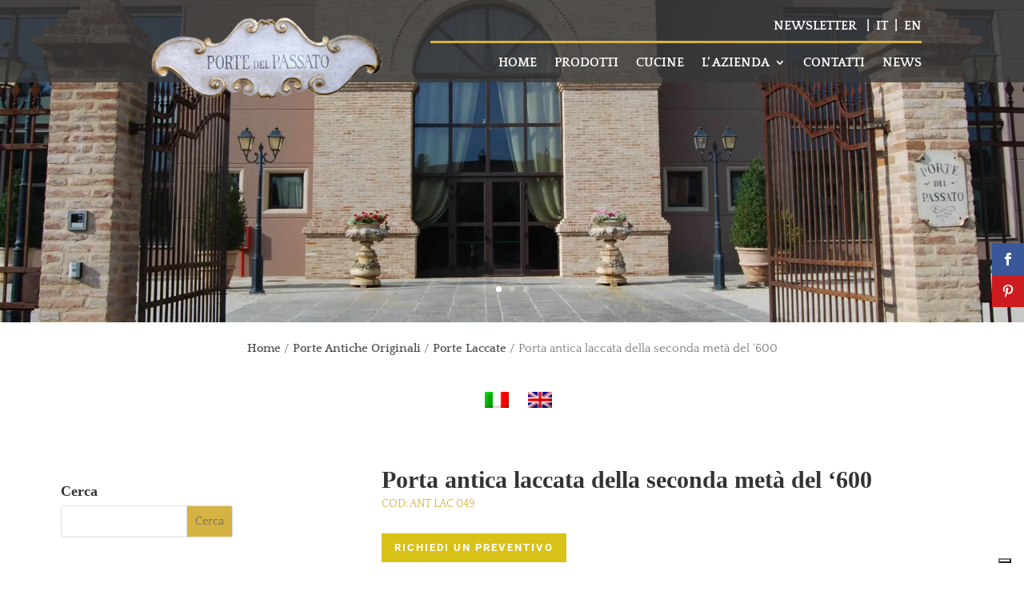

--- FILE ---
content_type: text/css; charset=utf-8
request_url: https://www.portedelpassato.com/wp-content/plugins/bellows-accordion-menu/assets/css/bellows.min.css?ver=1.4.3
body_size: 1543
content:
.bellows,.bellows .bellows-nav,.bellows [class^=bellows-]{-webkit-box-sizing:border-box;-moz-box-sizing:border-box;-ms-box-sizing:border-box;-o-box-sizing:border-box;box-sizing:border-box;line-height:1.3em;-webkit-tap-highlight-color:transparent;padding:0;margin:0;background:none transparent;border:none}.bellows{margin:20px 0;max-width:100%;--bellows-item-padding-v:20px;--bellows-item-padding-h:20px;--bellows-sub-item-padding-v:15px;--bellows-sub-item-padding-h:var(--bellows-item-padding-h);--bellows-indent:30px;--bellows-indent-level-offset:1;--bellows-toggle-width:70px;--bellows-level:0;--bellows-tree-toggle-w:0px;--bellows-focus-outline:none;--bellows-focus-visible-outline:auto}.bellows.bellows-align-full{float:none}.bellows.bellows-align-left{float:left}.bellows.bellows-align-right{float:right}.bellows.bellows-align-center{float:none;margin-left:auto;margin-right:auto}.bellows .bellows-nav,.bellows .bellows-nav .bellows-menu-item,.bellows .bellows-nav .bellows-submenu{list-style:none;margin:0;padding:0}.bellows .bellows-nav .bellows-custom-content,.bellows .bellows-nav .bellows-target{display:block;text-decoration:none;border:none;position:relative}.bellows .bellows-nav .bellows-subtoggle,.bellows .bellows-nav .bellows-target{cursor:pointer}.bellows .bellows-nav .bellows-subtoggle:focus,.bellows .bellows-nav .bellows-target:focus{outline:var(--bellows-focus-outline)}.bellows .bellows-nav .bellows-subtoggle:focus-visible,.bellows .bellows-nav .bellows-target:focus-visible{outline:var(--bellows-focus-visible-outline);outline-offset:-2px}.bellows .bellows-nav .bellows-target{display:flex;flex-direction:column}.bellows .bellows-nav .bellows-custom-content.bellows-custom-content-padded,.bellows .bellows-nav .bellows-target,.bellows .bellows-nav .bellows-target.bellows-target-w-image>.bellows-image.bellows-image-padded,.bellows .bellows-nav .bellows-target.bellows-target-w-image>.bellows-target-text{padding:20px 20px 20px 20px;padding:var(--bellows-item-padding-v) var(--bellows-item-padding-h)}.bellows .bellows-nav .bellows-target.bellows-target-w-image.bellows-target-w-image-before>.bellows-image.bellows-image-padded{padding-bottom:0}.bellows .bellows-nav .bellows-target.bellows-target-w-image.bellows-target-w-image-after>.bellows-image.bellows-image-padded{padding-top:0}.bellows .bellows-nav .bellows-target.bellows-target-w-image.bellows-target-w-desc>.bellows-target-title{padding-bottom:0}.bellows .bellows-nav .bellows-target.bellows-target-w-image>.bellows-target-description{padding-top:0}.bellows .bellows-nav .bellows-menu-item-has-children>.bellows-target{padding-right:90px;padding-right:calc(var(--bellows-item-padding-h) + var(--bellows-toggle-width))}.bellows .bellows-nav .bellows-submenu{display:none}.bellows .bellows-nav .bellows-active>.bellows-submenu{display:block}.bellows.bellows-expand-current:not(:has(.bellows-current-menu-item.bellows-current-item-priority)) .bellows-current-menu-ancestor>.bellows-submenu,.bellows.bellows-expand-current:not(:has(.bellows-current-menu-item.bellows-current-item-priority)) .bellows-current-menu-item>.bellows-submenu{display:block}.bellows .bellows-nav .bellows-subtoggle{height:100%;width:var(--bellows-toggle-width);display:flex;justify-content:center;align-items:center;position:absolute;right:0;top:0;border-radius:0;color:inherit}.bellows .bellows-nav .bellows-subtoggle .fa{display:inline-flex;align-items:center;line-height:1em;margin-bottom:-1px}.bellows .bellows-nav .bellows-menu-item>.bellows-target .bellows-subtoggle .bellows-subtoggle-icon-collapse{display:none}.bellows .bellows-nav .bellows-active>.bellows-target .bellows-subtoggle .bellows-subtoggle-icon-collapse{display:block}.bellows .bellows-nav .bellows-active>.bellows-target .bellows-subtoggle .bellows-subtoggle-icon-expand{display:none}.bellows .bellows-nav .bellows-submenu .bellows .bellows-target.bellows-target-w-image>.bellows-target-text,.bellows .bellows-nav .bellows-submenu .bellows-custom-content.bellows-custom-content-padded,.bellows .bellows-nav .bellows-submenu .bellows-target,.bellows .bellows-nav .bellows-submenu .bellows-target.bellows-target-w-image>.bellows-image.bellows-image-padded{--bellows-level:1;padding:var(--bellows-sub-item-padding-v) var(--bellows-sub-item-padding-h);padding-left:calc(var(--bellows-sub-item-padding-h) + (var(--bellows-indent) * (var(--bellows-level) - var(--bellows-indent-level-offset))))}.bellows .bellows-nav .bellows-submenu .bellows-item-level-2 .bellows-target{--bellows-level:2}.bellows .bellows-nav .bellows-submenu .bellows-item-level-3 .bellows-target{--bellows-level:3}.bellows .bellows-nav .bellows-submenu .bellows-item-level-4 .bellows-target{--bellows-level:4}.bellows .bellows-nav .bellows-submenu .bellows-item-level-5 .bellows-target{--bellows-level:5}.bellows .bellows-nav .bellows-submenu .bellows-item-level-6 .bellows-target{--bellows-level:6}.bellows .bellows-nav .bellows-submenu .bellows-item-level-7 .bellows-target{--bellows-level:7}.bellows .bellows-nav .bellows-submenu .bellows-item-level-8 .bellows-target{--bellows-level:8}.bellows .bellows-nav .bellows-submenu .bellows-item-level-9 .bellows-target{--bellows-level:9}.bellows .bellows-nav .bellows-submenu .bellows-item-level-10 .bellows-target{--bellows-level:10}.bellows .bellows-nav .bellows-target>.bellows-target-text{display:inline-block;vertical-align:middle;font-family:inherit;font-weight:inherit;color:inherit}.bellows .bellows-nav .bellows-target>.bellows-target-description{font-size:80%;font-weight:400;clear:both;display:block}.bellows .bellows-nav .bellows-menu-item .bellows-target.bellows-target-w-image{padding:0}.bellows .bellows-nav .bellows-image{display:block;max-width:100%;transition:.2s opacity ease-in;transform:translateZ(0)}.bellows .bellows-target-w-image:hover .bellows-image{opacity:.9}.bellows-menu-toggle{padding:.8em 1.2em;border-radius:0;border:none;display:none}.bellows-menu-toggle:focus,.bellows-menu-toggle:hover{border:none;outline:var(--bellows-focus-outline)}.bellows-menu-toggle:focus-visible{outline:auto;outline-offset:-2px}.bellows-menu-toggle .bellows-menu-toggle-text{margin-left:.3em}.bellows.bellows-mobile-collapse.bellows-mobile-open{display:block}@media screen and (max-width:959px){.bellows-menu-toggle{display:block}.bellows.bellows-mobile-collapse{display:none}}.bellows .sub-menu-toggle{display:none}.rtl .bellows .bellows-nav .bellows-menu-item-has-children>.bellows-target{padding-left:90px;padding-left:calc(var(--bellows-item-padding-h) + var(--bellows-toggle-width));padding-right:var(--bellows-item-padding-h)}.rtl .bellows .bellows-nav .bellows-subtoggle{right:auto;left:0}.rtl .bellows .bellows-icon{margin-right:0;margin-left:.9em}.rtl .bellows .bellows-nav .bellows-menu-item .bellows-target.bellows-target-w-image{padding:0}.rtl .bellows .bellows-nav .bellows-submenu .bellows .bellows-target.bellows-target-w-image>.bellows-target-text,.rtl .bellows .bellows-nav .bellows-submenu .bellows-custom-content.bellows-custom-content-padded,.rtl .bellows .bellows-nav .bellows-submenu .bellows-target,.rtl .bellows .bellows-nav .bellows-submenu .bellows-target.bellows-target-w-image>.bellows-image.bellows-image-padded{padding-left:var(--bellows-sub-item-padding-h);padding-right:calc(var(--bellows-sub-item-padding-h) + (var(--bellows-indent) * (var(--bellows-level) - var(--bellows-indent-level-offset))))}.rtl .bellows-type-tree .bellows-nav .bellows-item-level-0>.bellows-custom-content.bellows-custom-content-padded,.rtl .bellows-type-tree .bellows-nav .bellows-item-level-0>.bellows-target,.rtl .bellows-type-tree .bellows-nav .bellows-item-level-0>.bellows-target.bellows-target-w-image>.bellows-image.bellows-image-padded,.rtl .bellows-type-tree .bellows-nav .bellows-item-level-0>.bellows-target.bellows-target-w-image>.bellows-target-text{padding-right:calc(var(--bellows-tree-toggle-item-gap) + var(--bellows-tree-toggle-w));padding-left:var(--bellows-item-padding-h)}.rtl .bellows-type-tree .bellows-nav .bellows-item-level-0 .bellows-subtoggle{left:auto;right:0}.rtl .bellows-type-tree .bellows-nav .bellows-submenu .bellows-custom-content.bellows-custom-content-padded,.rtl .bellows-type-tree .bellows-nav .bellows-submenu .bellows-target,.rtl .bellows-type-tree .bellows-nav .bellows-submenu .bellows-target.bellows-target-w-image>.bellows-image.bellows-image-padded,.rtl .bellows-type-tree .bellows-nav .bellows-submenu .bellows-target.bellows-target-w-image>.bellows-target-text{padding-right:calc(var(--bellows-tree-toggle-sub-item-gap) + (var(--bellows-indent) * (var(--bellows-level) - var(--bellows-indent-level-offset))) + var(--bellows-tree-toggle-w));padding-left:var(--bellows-sub-item-padding-h)}.rtl .bellows-type-tree .bellows-nav .bellows-submenu .bellows-subtoggle{left:auto;right:calc(var(--bellows-tree-toggle-sub-item-gap) + (var(--bellows-indent) * (var(--bellows-level) - var(--bellows-indent-level-offset))))}.rtl .bellows-menu-toggle .bellows-menu-toggle-text{margin-right:.3em;margin-left:0}.bellows-screen-reader,.bellows-target-divider{position:absolute;overflow:hidden;clip:rect(0 0 0 0);height:1px;width:1px;margin:-1px;padding:0;margin:0;border:0}.bellows .bellows-nav .bellows-admin-notice,.bellows-admin-notice{background:#eee;color:#333;padding:15px;border-left:30px solid #4d90fe;margin:20px;position:relative;font-size:12px;clear:both}.bellows .bellows-nav .bellows-admin-notice a,.bellows .bellows-nav .bellows-admin-notice a:visited,.bellows-admin-notice a{color:#00a3ff;text-decoration:underline;font-size:inherit}.bellows .bellows-nav .bellows-admin-notice a:hover,.bellows-admin-notice a:hover{color:#0d75af}.bellows .bellows-nav .bellows-admin-notice strong,.bellows-admin-notice strong{color:tomato}.bellows .bellows-nav .bellows-admin-notice .bellows-admin-notice-icon,.bellows-admin-notice .bellows-admin-notice-icon{position:absolute;left:-18px;top:50%;margin-top:-5px;color:#fff;font-size:13px}.bellows .bellows-nav .bellows-admin-notice:after,.bellows-admin-notice:after{display:none;position:absolute;content:'Bellows Notice: Only displayed to admin users';left:-30px;bottom:100%;background:#666;color:#eee;padding:7px 10px;font-size:11px;line-height:1.3em}.bellows .bellows-nav .bellows-admin-notice:hover:after,.bellows-admin-notice:hover:after{display:block}

--- FILE ---
content_type: text/css; charset=utf-8
request_url: https://www.portedelpassato.com/wp-content/themes/divi-child/style.css?ver=4.27.1
body_size: -134
content:
/*
Theme Name: Tema Child Divi
Version: 1.0
Description: Tema child per personalizzare Divi.
Author: Elegant Themes
Author URI: https://elegantthemes.com/
Template: Divi
*/

--- FILE ---
content_type: application/javascript; charset=utf-8
request_url: https://cs.iubenda.com/cookie-solution/confs/js/28081575.js
body_size: 153
content:
_iub.csRC = { consApiKey: 'cADXWoxwk5xjsfebasl16OlVIWg276LE', showBranding: false, publicId: '8096e29b-29ec-48e5-b516-3fa1f837ece5', floatingGroup: false };
_iub.csEnabled = true;
_iub.csPurposes = [3,4,1,2];
_iub.cpUpd = 1750335129;
_iub.csT = 0.05;
_iub.googleConsentModeV2 = true;
_iub.totalNumberOfProviders = 5;
_iub.csSiteConf = {"askConsentAtCookiePolicyUpdate":true,"countryDetection":true,"emailMarketing":{"styles":{"backgroundColor":"#DBB358","buttonsBackgroundColor":"#21860A","buttonsTextColor":"#FFFFFF","footerBackgroundColor":"#212121","footerTextColor":"#FFFFFF","textColor":"#FFFFFF"}},"enableFadp":true,"enableLgpd":true,"enableUspr":true,"floatingPreferencesButtonDisplay":"bottom-right","lgpdAppliesGlobally":false,"perPurposeConsent":true,"siteId":3817185,"storage":{"useSiteId":true},"whitelabel":false,"cookiePolicyId":28081575,"lang":"it","banner":{"acceptButtonColor":"#21860A","acceptButtonDisplay":true,"backgroundColor":"#DBB358","closeButtonDisplay":false,"customizeButtonDisplay":true,"explicitWithdrawal":true,"listPurposes":true,"ownerName":"www.portedelpassato.com/","position":"bottom","rejectButtonDisplay":true,"showTitle":false,"showTotalNumberOfProviders":true}};
